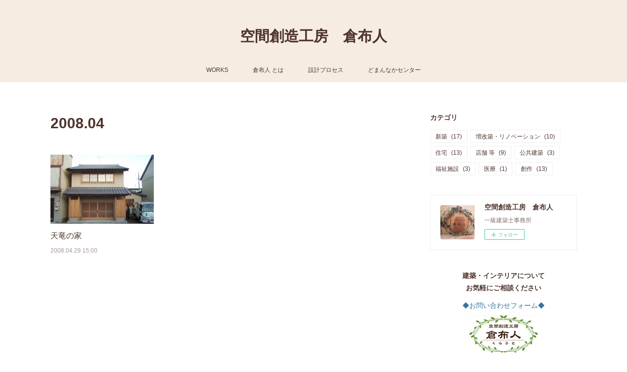

--- FILE ---
content_type: text/html; charset=utf-8
request_url: https://www.kura-ft.com/posts/archives/2008/04/page/1?type=grid
body_size: 30230
content:
<!doctype html>

            <html lang="ja" data-reactroot=""><head><meta charSet="UTF-8"/><meta http-equiv="X-UA-Compatible" content="IE=edge"/><meta name="viewport" content="width=device-width,user-scalable=no,initial-scale=1.0,minimum-scale=1.0,maximum-scale=1.0"/><title data-react-helmet="true">2008年04月の記事一覧 : ページ1 | 空間創造工房　倉布人</title><link data-react-helmet="true" rel="canonical" href="https://www.kura-ft.com/posts/archives/2008/04/page/1"/><meta name="description" content="2008年4月の一覧。天竜の家 - 地元の天竜材をふんだんに使用した和の家。街道沿いにあるため、２階の窓からお祭りの様子を楽しめます。表玄関と裏玄関、それぞれの役割。奥行のある敷地のため、サイドライト等により、柔らかな明かりを取り込む工夫をしています。"/><meta property="fb:app_id" content="522776621188656"/><meta property="og:url" content="https://www.kura-ft.com/posts/archives/2008/04"/><meta property="og:type" content="website"/><meta property="og:title" content="2008年4月の記事"/><meta property="og:description" content="2008年4月の一覧。天竜の家 - 地元の天竜材をふんだんに使用した和の家。街道沿いにあるため、２階の窓からお祭りの様子を楽しめます。表玄関と裏玄関、それぞれの役割。奥行のある敷地のため、サイドライト等により、柔らかな明かりを取り込む工夫をしています。"/><meta property="og:image" content="https://cdn.amebaowndme.com/madrid-prd/madrid-web/images/sites/1583151/042999a8eb191b5c2ff82957ff6c4727_29e82f686ee4e50a01dbbefd55c4d318.jpg"/><meta property="og:site_name" content="空間創造工房　倉布人"/><meta property="og:locale" content="ja_JP"/><meta name="twitter:card" content="summary"/><meta name="twitter:site" content="@amebaownd"/><meta name="twitter:title" content="2008年4月の記事 | 空間創造工房　倉布人"/><meta name="twitter:description" content="2008年4月の一覧。天竜の家 - 地元の天竜材をふんだんに使用した和の家。街道沿いにあるため、２階の窓からお祭りの様子を楽しめます。表玄関と裏玄関、それぞれの役割。奥行のある敷地のため、サイドライト等により、柔らかな明かりを取り込む工夫をしています。"/><meta name="twitter:image" content="https://cdn.amebaowndme.com/madrid-prd/madrid-web/images/sites/1583151/042999a8eb191b5c2ff82957ff6c4727_29e82f686ee4e50a01dbbefd55c4d318.jpg"/><link rel="alternate" type="application/rss+xml" title="空間創造工房　倉布人" href="https://www.kura-ft.com/rss.xml"/><link rel="alternate" type="application/atom+xml" title="空間創造工房　倉布人" href="https://www.kura-ft.com/atom.xml"/><link rel="sitemap" type="application/xml" title="Sitemap" href="/sitemap.xml"/><link href="https://static.amebaowndme.com/madrid-frontend/css/user.min-a66be375c.css" rel="stylesheet" type="text/css"/><link href="https://static.amebaowndme.com/madrid-frontend/css/vanilla/index.min-a66be375c.css" rel="stylesheet" type="text/css"/><link rel="icon" href="https://cdn.amebaowndme.com/madrid-prd/madrid-web/images/sites/1583151/59e0d6e9f97307c71516ea5c680c3b77_ba50a128d57bd79c7bbc14f3d54bc3d0.png?width=32&amp;height=32"/><link rel="apple-touch-icon" href="https://cdn.amebaowndme.com/madrid-prd/madrid-web/images/sites/1583151/59e0d6e9f97307c71516ea5c680c3b77_ba50a128d57bd79c7bbc14f3d54bc3d0.png?width=180&amp;height=180"/><style id="site-colors" charSet="UTF-8">.u-nav-clr {
  color: #4e342e;
}
.u-nav-bdr-clr {
  border-color: #4e342e;
}
.u-nav-bg-clr {
  background-color: #f7ece2;
}
.u-nav-bg-bdr-clr {
  border-color: #f7ece2;
}
.u-site-clr {
  color: #4e342e;
}
.u-base-bg-clr {
  background-color: #ffffff;
}
.u-btn-clr {
  color: #d5c0a5;
}
.u-btn-clr:hover,
.u-btn-clr--active {
  color: rgba(213,192,165, 0.7);
}
.u-btn-clr--disabled,
.u-btn-clr:disabled {
  color: rgba(213,192,165, 0.5);
}
.u-btn-bdr-clr {
  border-color: #ebe0d2;
}
.u-btn-bdr-clr:hover,
.u-btn-bdr-clr--active {
  border-color: rgba(235,224,210, 0.7);
}
.u-btn-bdr-clr--disabled,
.u-btn-bdr-clr:disabled {
  border-color: rgba(235,224,210, 0.5);
}
.u-btn-bg-clr {
  background-color: #ebe0d2;
}
.u-btn-bg-clr:hover,
.u-btn-bg-clr--active {
  background-color: rgba(235,224,210, 0.7);
}
.u-btn-bg-clr--disabled,
.u-btn-bg-clr:disabled {
  background-color: rgba(235,224,210, 0.5);
}
.u-txt-clr {
  color: #4e342e;
}
.u-txt-clr--lv1 {
  color: rgba(78,52,46, 0.7);
}
.u-txt-clr--lv2 {
  color: rgba(78,52,46, 0.5);
}
.u-txt-clr--lv3 {
  color: rgba(78,52,46, 0.3);
}
.u-txt-bg-clr {
  background-color: #edeaea;
}
.u-lnk-clr,
.u-clr-area a {
  color: #3a749c;
}
.u-lnk-clr:visited,
.u-clr-area a:visited {
  color: rgba(58,116,156, 0.7);
}
.u-lnk-clr:hover,
.u-clr-area a:hover {
  color: rgba(58,116,156, 0.5);
}
.u-ttl-blk-clr {
  color: #4e342e;
}
.u-ttl-blk-bdr-clr {
  border-color: #4e342e;
}
.u-ttl-blk-bdr-clr--lv1 {
  border-color: #dbd6d5;
}
.u-bdr-clr {
  border-color: #eeeeee;
}
.u-acnt-bdr-clr {
  border-color: #f48c38;
}
.u-acnt-bg-clr {
  background-color: #f48c38;
}
body {
  background-color: #ffffff;
}
blockquote {
  color: rgba(78,52,46, 0.7);
  border-left-color: #eeeeee;
};</style><style id="user-css" charSet="UTF-8">;</style><style media="screen and (max-width: 800px)" id="user-sp-css" charSet="UTF-8">;</style><script>
              (function(i,s,o,g,r,a,m){i['GoogleAnalyticsObject']=r;i[r]=i[r]||function(){
              (i[r].q=i[r].q||[]).push(arguments)},i[r].l=1*new Date();a=s.createElement(o),
              m=s.getElementsByTagName(o)[0];a.async=1;a.src=g;m.parentNode.insertBefore(a,m)
              })(window,document,'script','//www.google-analytics.com/analytics.js','ga');
            </script></head><body id="mdrd-a66be375c" class="u-txt-clr u-base-bg-clr theme-vanilla plan-premium hide-owndbar "><noscript><iframe src="//www.googletagmanager.com/ns.html?id=GTM-PXK9MM" height="0" width="0" style="display:none;visibility:hidden"></iframe></noscript><script>
            (function(w,d,s,l,i){w[l]=w[l]||[];w[l].push({'gtm.start':
            new Date().getTime(),event:'gtm.js'});var f=d.getElementsByTagName(s)[0],
            j=d.createElement(s),dl=l!='dataLayer'?'&l='+l:'';j.async=true;j.src=
            '//www.googletagmanager.com/gtm.js?id='+i+dl;f.parentNode.insertBefore(j,f);
            })(window,document, 'script', 'dataLayer', 'GTM-PXK9MM');
            </script><div id="content"><div class="page " data-reactroot=""><div class="page__outer"><div class="page__inner u-base-bg-clr"><header class="page__header header u-nav-bg-clr u-nav-bdr-clr"><div class="header__inner"><div class="header__site-info site-info"><div class="site-info__logo"><div><img alt=""/></div></div><p class="site-info__name"><a href="/" class="u-site-clr u-font">空間創造工房　倉布人</a></p><p class="site-info__description u-txt-clr u-txt-clr--lv">一級建築士事務所</p></div><nav role="navigation" class="header__nav global-nav js-nav-overflow-criterion is-invisible"><ul class="global-nav__list u-nav-bg-clr u-nav-bdr-clr "><li class="global-nav__item u-nav-bdr-clr js-nav-item " data-item-title="WORKS" data-item-page-id="5717089" data-item-url-path="./"><a target="" class="u-nav-clr u-acnt-bdr-clr" href="/">WORKS</a></li><li class="global-nav__item u-nav-bdr-clr js-nav-item " data-item-title="倉布人 とは" data-item-page-id="5717090" data-item-url-path="./pages/5717090/page_201602191132"><a target="" class="u-nav-clr u-acnt-bdr-clr" href="/pages/5717090/page_201602191132">倉布人 とは</a></li><li class="global-nav__item u-nav-bdr-clr js-nav-item " data-item-title="設計プロセス" data-item-page-id="5748331" data-item-url-path="./pages/5748331/page_202201241545"><a target="" class="u-nav-clr u-acnt-bdr-clr" href="/pages/5748331/page_202201241545">設計プロセス</a></li><li class="global-nav__item u-nav-bdr-clr js-nav-item " data-item-title="どまんなかセンター" data-item-page-id="5739602" data-item-url-path="./pages/5739602/page_202201201040"><a target="" class="u-nav-clr u-acnt-bdr-clr" href="/pages/5739602/page_202201201040">どまんなかセンター</a></li></ul></nav><div class="header__icon header-icon"><span class="header-icon__item u-nav-bdr-clr"></span><span class="header-icon__item u-nav-bdr-clr"></span></div></div></header><div class="page__container page-container"><div class="page-container-inner"><div class="page-container__main"><div class="page__main--outer"><div role="main" class="page__main page__main--archive"><div class="grid grid--l"><div class="col1-1 col1-1--gtr-l column"><div class="block__outer"><div><div class="heading-lv1 u-font u-ttl-blk-bdr-clr"><h1 class="heading-lv1__text u-ttl-blk-clr">2008<!-- -->.<!-- -->04</h1></div></div></div></div></div><div class="grid grid--l"><div class="col1-1 col1-1--gtr-l column"><div class="block__outer"><div class="blog-list blog-list--main blog-list--grid blog-list--recent"><article class="blog-item--index0 blog-list__item blog-item"><div class="blog-item__inner"><div class="blog-item__img"><div><img alt=""/></div></div><div class="blog-item__body blog-body"><div class="blog-item__title blog-title"><h3 class="blog-title__text"><div><a class="u-txt-clr" href="/posts/31231241">天竜の家</a></div></h3></div><a class="blog-item__date u-bdr-clr" href="/posts/31231241"><time class="u-txt-clr u-txt-clr--lv2" dateTime="2008-04-29T15:00:27Z">2008.04.29 15:00</time></a><div><p class="blog-item__text"><a class="u-txt-clr" href="/posts/31231241">地元の天竜材をふんだんに使用した和の家。街道沿いにあるため、２階の窓からお祭りの様子を楽しめます。表玄関と裏玄関、それぞれの役割。奥行のある敷地のため、サイドライト等により、柔らかな明かりを取り込む工夫をしています。</a></p></div></div></div></article></div><div><div class="pagination pagination--type02"><ul class="pagination__list"><li class="pagination__item pagination__item--first "><a class="u-txt-clr" href="/posts/archives/2008/04/page/1?type=grid"><span aria-hidden="true" class="icon icon--disclosure-double-l2"></span></a></li><li class="pagination__item pagination__item--prev pagination__item--hide"><a class="u-txt-clr" href="/posts/archives/2008/04/page/-1?type=grid"><span aria-hidden="true" class="icon icon--disclosure-l2"></span></a></li><li class="pagination__item pagination__item--next pagination__item--hide"><a class="u-txt-clr" href="/posts/archives/2008/04/page/1?type=grid"><span aria-hidden="true" class="icon icon--disclosure-r2"></span></a></li><li class="pagination__item pagination__item--last "><a class="u-txt-clr" href="/posts/archives/2008/04/page/undefined?type=grid"><span aria-hidden="true" class="icon icon--disclosure-double-r2"></span></a></li></ul></div></div></div></div></div></div></div></div><aside class="page-container__side page-container__side--east"><div class="complementary-outer complementary-outer--slot11"><div class="complementary complementary--postsCategory complementary--sidebar"><div class="block-type--postsCategory"></div></div><div class="complementary complementary--siteFollow complementary--sidebar"><div class="block-type--siteFollow"><div class="site-follow u-bdr-clr"><div class="site-follow__img"><div><img alt=""/></div></div><div class="site-follow__body"><p class="site-follow__title u-txt-clr"><span class="site-follow__title-inner ">空間創造工房　倉布人</span></p><p class="site-follow__text u-txt-clr u-txt-clr--lv1">一級建築士事務所</p><div class="site-follow__btn-outer"><button class="site-follow__btn site-follow__btn--yet"><div class="site-follow__btn-text"><span aria-hidden="true" class="site-follow__icon icon icon--plus"></span>フォロー</div></button></div></div></div></div></div><div class="complementary complementary--text complementary--sidebar"><div class="block-type--text"><div style="position:relative" class="block__outer block__outer--base u-clr-area"><div style="position:relative" class="block"><div style="position:relative" class="block__inner"><div class="block-txt txt txt--s u-txt-clr"><h4 style="text-align: center;">建築・インテリアについて<br>お気軽にご相談ください<a class="u-lnk-clr" href="https://ws.formzu.net/fgen/S32979352/"><br></a></h4><p style="text-align: center;"><a class="u-lnk-clr" href="https://ws.formzu.net/fgen/S32979352/">◆お問い合わせフォーム◆</a></p><p class="" style="text-align: center;"><a class="u-lnk-clr" href="https://ws.formzu.net/dist/S32979352/"><img class="" src="[data-uri]"><br></a></p></div></div></div></div></div></div><div class="complementary complementary--text complementary--sidebar"><div class="block-type--text"><div style="position:relative" class="block__outer block__outer--base u-clr-area"><div style="position:relative" class="block"><div style="position:relative" class="block__inner"><div class="block-txt txt txt--s u-txt-clr"><p style="text-align: center;">････････････････････････････</p><p style="text-align: center;">当社のフォームは</p><p style="text-align: center;">建築やデザインに関する</p><p style="text-align: center;">お客さまからのお問い合わせを</p><p style="text-align: center;">目的としております<br>★</p><p style="text-align: center;">HP記載の電話やメール</p><p style="text-align: center;">当サイトのフォームを利用した</p><p style="text-align: center;">当社への売り込み営業は</p><p style="text-align: center;">一切お断りしています</p><p style="text-align: center;">････････････････････････････<br></p></div></div></div></div></div></div><div class="complementary complementary--text complementary--sidebar"><div class="block-type--text"><div style="position:relative" class="block__outer block__outer--base u-clr-area"><div style="position:relative" class="block"><div style="position:relative" class="block__inner"><div class="block-txt txt txt--s u-txt-clr"><p style="text-align: center;"><b>◆倉布人 一級建築士事務所◆</b><br>〒437-0027&nbsp;&nbsp;静岡県袋井市高尾町25-24</p><p style="text-align: center;">（＊事務所は2階です）</p><p style="text-align: center;">TEL:0538-43-9550&nbsp; &nbsp;FAX:0538-44-4100</p><p style="text-align: center;">代表Mail:&nbsp; kuraft_h@yahoo.co.jp<br></p><p style="text-align: center;">････････････････････････････<br></p></div></div></div></div></div></div><div class="complementary complementary--text complementary--sidebar"><div class="block-type--text"><div style="position:relative" class="block__outer block__outer--base u-clr-area"><div style="position:relative" class="block"><div style="position:relative" class="block__inner"><div class="block-txt txt txt--s u-txt-clr"><p style="text-align: center;"><a class="u-lnk-clr" target="_blank" href="https://www.instagram.com/kuraft/">★倉布人★日常空間★<br>Instagram @kuraft</a><a class="u-lnk-clr" href="https://www.instagram.com/doma_cen/"><br></a></p><p style="text-align: center;"><a class="u-lnk-clr" href="https://www.instagram.com/doma_cen/"><br></a></p><p class="" style="text-align: center;"><a class="u-lnk-clr" href="https://www.instagram.com/doma_cen/">★どまんなかセンター★</a></p><p style="text-align: center;"><a class="u-lnk-clr" target="_blank" href="https://www.instagram.com/doma_cen/">Instagram @doma_cen&nbsp;</a></p><p style="text-align: center;">････････････････････････････<br></p></div></div></div></div></div></div><div class="complementary complementary--image complementary--sidebar"><div class="block-type--image"><div class="img img__item--center img__item--fit"><div><img alt=""/></div></div></div></div><div class="complementary complementary--divider complementary--sidebar"><div class="block-type--divider"><hr class="divider u-bdr-clr"/></div></div><div class="complementary complementary--keywordSearch complementary--sidebar"><div class="block-type--keywordSearch"><div class="block-type--keyword-search"><div class="keyword-search u-bdr-clr"><form action="" name="keywordSearchForm0" novalidate=""><label for="keyword-search-0" aria-hidden="true" class="keyword-search__icon icon icon--search3"></label><input type="search" id="keyword-search-0" placeholder="キーワードを入力" name="keyword" maxLength="100" class="keyword-search__input"/></form></div></div></div></div><div class="pswp" tabindex="-1" role="dialog" aria-hidden="true"><div class="pswp__bg"></div><div class="pswp__scroll-wrap"><div class="pswp__container"><div class="pswp__item"></div><div class="pswp__item"></div><div class="pswp__item"></div></div><div class="pswp__ui pswp__ui--hidden"><div class="pswp__top-bar"><div class="pswp__counter"></div><button class="pswp__button pswp__button--close" title="Close (Esc)"></button><button class="pswp__button pswp__button--share" title="Share"></button><button class="pswp__button pswp__button--fs" title="Toggle fullscreen"></button><button class="pswp__button pswp__button--zoom" title="Zoom in/out"></button><div class="pswp__preloader"><div class="pswp__preloader__icn"><div class="pswp__preloader__cut"><div class="pswp__preloader__donut"></div></div></div></div></div><div class="pswp__share-modal pswp__share-modal--hidden pswp__single-tap"><div class="pswp__share-tooltip"></div></div><div class="pswp__button pswp__button--close pswp__close"><span class="pswp__close__item pswp__close"></span><span class="pswp__close__item pswp__close"></span></div><div class="pswp__bottom-bar"><button class="pswp__button pswp__button--arrow--left js-lightbox-arrow" title="Previous (arrow left)"></button><button class="pswp__button pswp__button--arrow--right js-lightbox-arrow" title="Next (arrow right)"></button></div><div class=""><div class="pswp__caption"><div class="pswp__caption"></div><div class="pswp__caption__link"><a class="js-link"></a></div></div></div></div></div></div></div></aside></div></div><footer role="contentinfo" class="page__footer footer" style="opacity:1 !important;visibility:visible !important;text-indent:0 !important;overflow:visible !important;position:static !important"><div class="footer__inner u-bdr-clr footer--pagetop" style="opacity:1 !important;visibility:visible !important;text-indent:0 !important;overflow:visible !important;display:block !important;transform:none !important"><p class="pagetop"><a href="#" class="pagetop__link u-bdr-clr">Page Top</a></p><div class="footer__item u-bdr-clr" style="opacity:1 !important;visibility:visible !important;text-indent:0 !important;overflow:visible !important;display:block !important;transform:none !important"><p class="footer__copyright u-font"><small class="u-txt-clr u-txt-clr--lv2 u-font" style="color:rgba(78,52,46, 0.5) !important">Copyright © <!-- -->2026<!-- --> <!-- -->空間創造工房　倉布人<!-- -->.</small></p></div></div></footer></div></div><div class="toast"></div></div></div><script charSet="UTF-8">window.mdrdEnv="prd";</script><script charSet="UTF-8">window.INITIAL_STATE={"authenticate":{"authCheckCompleted":false,"isAuthorized":false},"blogPostReblogs":{},"category":{},"currentSite":{"fetching":false,"status":null,"site":{}},"shopCategory":{},"categories":{},"notifications":{},"page":{},"paginationTitle":{},"postArchives":{},"postComments":{"submitting":false,"postStatus":null},"postDetail":{},"postList":{"postList-limit:12-page:1-siteId:1583151-yearMonth:200804":{"fetching":false,"loaded":true,"meta":{"code":200,"pagination":{"total":1,"offset":0,"limit":12,"cursors":{"after":"","before":""}}},"data":[{"id":"31231241","userId":"1796779","siteId":"1583151","status":"publish","title":"天竜の家","contents":[{"type":"text","format":"html","value":"\u003Cp\u003E地元の天竜材をふんだんに使用した和の家。\u003Cbr\u003E街道沿いにあるため、２階の窓からお祭りの様子を楽しめます。\u003Cbr\u003E表玄関と裏玄関、それぞれの役割。\u003Cbr\u003E奥行のある敷地のため、サイドライト等により、柔らかな明かりを取り込む工夫をしています。\u003C\u002Fp\u003E"},{"type":"image","fit":true,"scale":0.75,"align":"center","url":"https:\u002F\u002Fcdn.amebaowndme.com\u002Fmadrid-prd\u002Fmadrid-web\u002Fimages\u002Fsites\u002F1583151\u002F042999a8eb191b5c2ff82957ff6c4727_29e82f686ee4e50a01dbbefd55c4d318.jpg","link":"","width":2848,"height":2136,"target":"_blank"},{"type":"image","fit":true,"scale":0.75,"align":"center","url":"https:\u002F\u002Fcdn.amebaowndme.com\u002Fmadrid-prd\u002Fmadrid-web\u002Fimages\u002Fsites\u002F1583151\u002F48bfe70bcaed44c2fe8c742790a62f98_8f6bb96a711e95aa7b022799f7323b13.jpg","link":"","width":2240,"height":1488,"target":"_blank"},{"type":"image","fit":true,"scale":0.5,"align":"center","url":"https:\u002F\u002Fcdn.amebaowndme.com\u002Fmadrid-prd\u002Fmadrid-web\u002Fimages\u002Fsites\u002F1583151\u002F4d335554b1a6ed02b794705215d8b894_26eedc1a5903cd435d13dd44c496299e.jpg","link":"","width":1488,"height":2240,"target":"_blank"},{"type":"image","fit":true,"scale":0.75,"align":"center","url":"https:\u002F\u002Fcdn.amebaowndme.com\u002Fmadrid-prd\u002Fmadrid-web\u002Fimages\u002Fsites\u002F1583151\u002Fc48b578871f0740496749386b8e8183f_c3a124df786618e9cbf7365a4d453237.jpg","link":"","width":2240,"height":1488,"target":"_blank"},{"type":"image","fit":true,"scale":0.75,"align":"center","url":"https:\u002F\u002Fcdn.amebaowndme.com\u002Fmadrid-prd\u002Fmadrid-web\u002Fimages\u002Fsites\u002F1583151\u002Feaa2cb71b3dbcca81499a03e12aade4f_16589bdae7784aa7275cf32dc70bb5ed.jpg","link":"","width":2240,"height":1488,"target":"_blank"},{"type":"image","fit":true,"scale":0.75,"align":"center","url":"https:\u002F\u002Fcdn.amebaowndme.com\u002Fmadrid-prd\u002Fmadrid-web\u002Fimages\u002Fsites\u002F1583151\u002Ffec6ef03a47538e818c5a72e31e0b669_aa1d5ab077fb05f90fd9fdbfcb187e6b.jpg","link":"","width":2240,"height":1488,"target":"_blank"},{"type":"image","fit":true,"scale":0.75,"align":"center","url":"https:\u002F\u002Fcdn.amebaowndme.com\u002Fmadrid-prd\u002Fmadrid-web\u002Fimages\u002Fsites\u002F1583151\u002F54eff7c6c2525e193465d8c139dc7023_d388da0caf8a2293b4031705a22d1eec.jpg","link":"","width":2240,"height":1488,"target":"_blank"},{"type":"image","fit":true,"scale":0.75,"align":"center","url":"https:\u002F\u002Fcdn.amebaowndme.com\u002Fmadrid-prd\u002Fmadrid-web\u002Fimages\u002Fsites\u002F1583151\u002F6f00d9694ebea814e2a6d74dd2a75dc1_f5b54549c8b6ec909b93cc1e1a582678.jpg","link":"","width":2240,"height":1488,"target":"_blank"},{"type":"image","fit":true,"scale":0.75,"align":"center","url":"https:\u002F\u002Fcdn.amebaowndme.com\u002Fmadrid-prd\u002Fmadrid-web\u002Fimages\u002Fsites\u002F1583151\u002F8776354c50108f5ffdbb70711fcae0c3_61ea9d690e66e11b2be0fe38ee4f57da.jpg","link":"","width":2240,"height":1488,"target":"_blank"},{"type":"image","fit":true,"scale":0.75,"align":"center","url":"https:\u002F\u002Fcdn.amebaowndme.com\u002Fmadrid-prd\u002Fmadrid-web\u002Fimages\u002Fsites\u002F1583151\u002F6f7c8660039eb039b541bf0f61fa1130_ea2ba460f5e653b444333148a5793fc5.jpg","link":"","width":3072,"height":2304,"target":"_blank"},{"type":"image","fit":true,"scale":0.5,"align":"center","url":"https:\u002F\u002Fcdn.amebaowndme.com\u002Fmadrid-prd\u002Fmadrid-web\u002Fimages\u002Fsites\u002F1583151\u002F7bb572f4e07275a8b3f9e374bbcf93c3_4a03cd5daed88f0065049a61b2bb7f19.jpg","link":"","width":1488,"height":2240,"target":"_blank"},{"type":"image","fit":true,"scale":0.5,"align":"center","url":"https:\u002F\u002Fcdn.amebaowndme.com\u002Fmadrid-prd\u002Fmadrid-web\u002Fimages\u002Fsites\u002F1583151\u002F253ee9355d4a3e20eb273cbbdfa54d3f_e2a9bf1b1a49fc75a8e2183dc5574611.jpg","link":"","width":1488,"height":2240,"target":"_blank"},{"type":"image","fit":true,"scale":0.75,"align":"center","url":"https:\u002F\u002Fcdn.amebaowndme.com\u002Fmadrid-prd\u002Fmadrid-web\u002Fimages\u002Fsites\u002F1583151\u002F5e3f6c4661e4191a03b9d30ec213bba5_a4bb21a55ee263878f2437a993fb9e95.jpg","link":"","width":2240,"height":1488,"target":"_blank"},{"type":"image","fit":true,"scale":0.75,"align":"center","url":"https:\u002F\u002Fcdn.amebaowndme.com\u002Fmadrid-prd\u002Fmadrid-web\u002Fimages\u002Fsites\u002F1583151\u002F356acdcef8b927049becab2b7fd609ef_6a4556a5d5d2f51fdb4b004c4c87313e.jpg","link":"","width":2240,"height":1488,"target":"_blank"},{"type":"image","fit":true,"scale":0.75,"align":"center","url":"https:\u002F\u002Fcdn.amebaowndme.com\u002Fmadrid-prd\u002Fmadrid-web\u002Fimages\u002Fsites\u002F1583151\u002F00d103e6bcf56d1f05915a72515a79fa_ab9db055d4fdd1b9df2699f411e340b9.jpg","link":"","width":2240,"height":1488,"target":"_blank"},{"type":"image","fit":true,"scale":0.5,"align":"center","url":"https:\u002F\u002Fcdn.amebaowndme.com\u002Fmadrid-prd\u002Fmadrid-web\u002Fimages\u002Fsites\u002F1583151\u002Fa19a887a11bace9e6485b85c38b88131_b5f6f04e7d796370c99ba0824cf3fc48.jpg","link":"","width":1488,"height":2240,"target":"_blank"},{"type":"image","fit":true,"scale":0.5,"align":"center","url":"https:\u002F\u002Fcdn.amebaowndme.com\u002Fmadrid-prd\u002Fmadrid-web\u002Fimages\u002Fsites\u002F1583151\u002Fce03d97cd0b1be86441d7eaa0a27081e_c21fb6eb2bac79a3f59525d8aff34862.jpg","link":"","width":1488,"height":2240,"target":"_blank"},{"type":"image","fit":true,"scale":0.5,"align":"center","url":"https:\u002F\u002Fcdn.amebaowndme.com\u002Fmadrid-prd\u002Fmadrid-web\u002Fimages\u002Fsites\u002F1583151\u002Fd6d4a040360713bd3b6fd4d2742a49a4_f1fa385932fecdfdd234218edb3f3eb5.jpg","link":"","width":1488,"height":2240,"target":"_blank"},{"type":"image","fit":true,"scale":0.5,"align":"center","url":"https:\u002F\u002Fcdn.amebaowndme.com\u002Fmadrid-prd\u002Fmadrid-web\u002Fimages\u002Fsites\u002F1583151\u002F8ff1eab5c8c4e78805e48f336df705ed_14fc4735e43491dce49b19f72ef5b17a.jpg","link":"","width":1488,"height":2240,"target":"_blank"},{"type":"text","format":"html","value":"\u003Cp class=\"\" data-placeholder=\"\"\u003E施工：㈲丸正三協工務店\u003C\u002Fp\u003E"},{"type":"divider"},{"type":"text","format":"html","value":"\u003Cdiv style=\"text-align: center;\"\u003E◆模型◆\u003C\u002Fdiv\u003E"},{"type":"image","fit":true,"scale":0.5,"align":"center","url":"https:\u002F\u002Fcdn.amebaowndme.com\u002Fmadrid-prd\u002Fmadrid-web\u002Fimages\u002Fsites\u002F1583151\u002Fe13b6e80a2476b3a478619aface6e343_95f729e0c5bc6f22d5c21de1802335c9.jpg","link":"","width":3072,"height":2304,"target":"_blank"},{"type":"image","fit":true,"scale":0.5,"align":"center","url":"https:\u002F\u002Fcdn.amebaowndme.com\u002Fmadrid-prd\u002Fmadrid-web\u002Fimages\u002Fsites\u002F1583151\u002Ff46d910170dbb96f3daf0d6b16fee05a_18a795d42685fa990d53f62fcd2617f2.jpg","link":"","width":3072,"height":2304,"target":"_blank"},{"type":"image","fit":true,"scale":0.5,"align":"center","url":"https:\u002F\u002Fcdn.amebaowndme.com\u002Fmadrid-prd\u002Fmadrid-web\u002Fimages\u002Fsites\u002F1583151\u002Fcaab4403c277ec2b8e379456de5eab7c_b4d6d3ac29ed183e751392778dbfb9df.jpg","link":"","width":3072,"height":2304,"target":"_blank"}],"urlPath":"","publishedUrl":"https:\u002F\u002Fwww.kura-ft.com\u002Fposts\u002F31231241","ogpDescription":"","ogpImageUrl":"","contentFiltered":"","viewCount":0,"commentCount":0,"reblogCount":0,"prevBlogPost":{"id":"0","title":"","summary":"","imageUrl":"","publishedAt":"0001-01-01T00:00:00Z"},"nextBlogPost":{"id":"0","title":"","summary":"","imageUrl":"","publishedAt":"0001-01-01T00:00:00Z"},"rebloggedPost":false,"blogCategories":[],"user":{"id":"1796779","nickname":"倉布人(くらふと)","description":"倉布人★日常空間\n日常のささやかな出来事の備忘録。\n\n◆ 空間創造工房 倉布人 ◆\n https:\u002F\u002Fwww.kura-ft.com","official":false,"photoUrl":"https:\u002F\u002Fprofile-api.ameba.jp\u002Fv2\u002Fas\u002Fl277a3f63f1f92bd34ab633f55594a1921d99ef6\u002FprofileImage?cat=300","followingCount":1,"createdAt":"2022-01-13T07:24:37Z","updatedAt":"2026-01-06T07:55:01Z"},"updateUser":{"id":"1796779","nickname":"倉布人(くらふと)","description":"倉布人★日常空間\n日常のささやかな出来事の備忘録。\n\n◆ 空間創造工房 倉布人 ◆\n https:\u002F\u002Fwww.kura-ft.com","official":false,"photoUrl":"https:\u002F\u002Fprofile-api.ameba.jp\u002Fv2\u002Fas\u002Fl277a3f63f1f92bd34ab633f55594a1921d99ef6\u002FprofileImage?cat=300","followingCount":1,"createdAt":"2022-01-13T07:24:37Z","updatedAt":"2026-01-06T07:55:01Z"},"comments":{"pagination":{"total":0,"offset":0,"limit":0,"cursors":{"after":"","before":""}},"data":[]},"publishedAt":"2008-04-29T15:00:27Z","createdAt":"2022-01-16T15:34:18Z","updatedAt":"2022-01-24T02:52:56Z","version":4}]}},"shopList":{},"shopItemDetail":{},"pureAd":{},"keywordSearch":{},"proxyFrame":{"loaded":false},"relatedPostList":{},"route":{"route":{"path":"\u002Fposts\u002Farchives\u002F:yyyy\u002F:mm\u002Fpage\u002F:page_num","component":function ArchivePage() {
      _classCallCheck(this, ArchivePage);

      return _possibleConstructorReturn(this, (ArchivePage.__proto__ || Object.getPrototypeOf(ArchivePage)).apply(this, arguments));
    },"route":{"id":"0","type":"blog_post_archive","idForType":"0","title":"","urlPath":"\u002Fposts\u002Farchives\u002F:yyyy\u002F:mm\u002Fpage\u002F:page_num","isHomePage":false}},"params":{"yyyy":"2008","mm":"04","page_num":"1"},"location":{"pathname":"\u002Fposts\u002Farchives\u002F2008\u002F04\u002Fpage\u002F1","search":"","hash":"","action":"POP","key":"h84e6e","query":{}}},"siteConfig":{"tagline":"一級建築士事務所","title":"空間創造工房　倉布人","copyright":"","iconUrl":"https:\u002F\u002Fcdn.amebaowndme.com\u002Fmadrid-prd\u002Fmadrid-web\u002Fimages\u002Fsites\u002F1583151\u002Ff9d05aab7d1b2c295d0dd5d7ec01ba4f_46f589393b77db4d9035a72d14c50ced.jpg","logoUrl":"","coverImageUrl":"https:\u002F\u002Fcdn.amebaowndme.com\u002Fmadrid-prd\u002Fmadrid-web\u002Fimages\u002Fsites\u002F1583151\u002F5d8f73fb50e6ec9f756d449a41a1df33_e638e851325818bb6bb4a1daeb8a55e2.jpg","homePageId":"5717089","siteId":"1583151","siteCategoryIds":[371,383],"themeId":"16","theme":"vanilla","shopId":"","openedShop":false,"shop":{"law":{"userType":"","corporateName":"","firstName":"","lastName":"","zipCode":"","prefecture":"","address":"","telNo":"","aboutContact":"","aboutPrice":"","aboutPay":"","aboutService":"","aboutReturn":""},"privacyPolicy":{"operator":"","contact":"","collectAndUse":"","restrictionToThirdParties":"","supervision":"","disclosure":"","cookie":""}},"user":{"id":"1796779","nickname":"倉布人(くらふと)","photoUrl":"","createdAt":"2022-01-13T07:24:37Z","updatedAt":"2026-01-06T07:55:01Z"},"commentApproval":"reject","plan":{"id":"6","name":"premium-annual","ownd_header":true,"powered_by":true,"pure_ads":true},"verifiedType":"general","navigations":[{"title":"WORKS","urlPath":".\u002F","target":"_self","pageId":"5717089"},{"title":"倉布人 とは","urlPath":".\u002Fpages\u002F5717090\u002Fpage_201602191132","target":"_self","pageId":"5717090"},{"title":"設計プロセス","urlPath":".\u002Fpages\u002F5748331\u002Fpage_202201241545","target":"_self","pageId":"5748331"},{"title":"どまんなかセンター","urlPath":".\u002Fpages\u002F5739602\u002Fpage_202201201040","target":"_self","pageId":"5739602"}],"routings":[{"id":"0","type":"blog","idForType":"0","title":"","urlPath":"\u002Fposts\u002Fpage\u002F:page_num","isHomePage":false},{"id":"0","type":"blog_post_archive","idForType":"0","title":"","urlPath":"\u002Fposts\u002Farchives\u002F:yyyy\u002F:mm","isHomePage":false},{"id":"0","type":"blog_post_archive","idForType":"0","title":"","urlPath":"\u002Fposts\u002Farchives\u002F:yyyy\u002F:mm\u002Fpage\u002F:page_num","isHomePage":false},{"id":"0","type":"blog_post_category","idForType":"0","title":"","urlPath":"\u002Fposts\u002Fcategories\u002F:category_id","isHomePage":false},{"id":"0","type":"blog_post_category","idForType":"0","title":"","urlPath":"\u002Fposts\u002Fcategories\u002F:category_id\u002Fpage\u002F:page_num","isHomePage":false},{"id":"0","type":"author","idForType":"0","title":"","urlPath":"\u002Fauthors\u002F:user_id","isHomePage":false},{"id":"0","type":"author","idForType":"0","title":"","urlPath":"\u002Fauthors\u002F:user_id\u002Fpage\u002F:page_num","isHomePage":false},{"id":"0","type":"blog_post_category","idForType":"0","title":"","urlPath":"\u002Fposts\u002Fcategory\u002F:category_id","isHomePage":false},{"id":"0","type":"blog_post_category","idForType":"0","title":"","urlPath":"\u002Fposts\u002Fcategory\u002F:category_id\u002Fpage\u002F:page_num","isHomePage":false},{"id":"0","type":"blog_post_detail","idForType":"0","title":"","urlPath":"\u002Fposts\u002F:blog_post_id","isHomePage":false},{"id":"0","type":"keywordSearch","idForType":"0","title":"","urlPath":"\u002Fsearch\u002Fq\u002F:query","isHomePage":false},{"id":"0","type":"keywordSearch","idForType":"0","title":"","urlPath":"\u002Fsearch\u002Fq\u002F:query\u002Fpage\u002F:page_num","isHomePage":false},{"id":"5748331","type":"static","idForType":"0","title":"設計プロセス","urlPath":"\u002Fpages\u002F5748331\u002F","isHomePage":false},{"id":"5748331","type":"static","idForType":"0","title":"設計プロセス","urlPath":"\u002Fpages\u002F5748331\u002F:url_path","isHomePage":false},{"id":"5748328","type":"static","idForType":"0","title":"ページ","urlPath":"\u002Fpages\u002F5748328\u002F","isHomePage":false},{"id":"5748328","type":"static","idForType":"0","title":"ページ","urlPath":"\u002Fpages\u002F5748328\u002F:url_path","isHomePage":false},{"id":"5739602","type":"static","idForType":"0","title":"どまんなかセンター","urlPath":"\u002Fpages\u002F5739602\u002F","isHomePage":false},{"id":"5739602","type":"static","idForType":"0","title":"どまんなかセンター","urlPath":"\u002Fpages\u002F5739602\u002F:url_path","isHomePage":false},{"id":"5717090","type":"static","idForType":"0","title":"倉布人 とは","urlPath":"\u002Fpages\u002F5717090\u002F","isHomePage":false},{"id":"5717090","type":"static","idForType":"0","title":"倉布人 とは","urlPath":"\u002Fpages\u002F5717090\u002F:url_path","isHomePage":false},{"id":"5717089","type":"blog","idForType":"0","title":"WORKS","urlPath":"\u002Fpages\u002F5717089\u002F","isHomePage":true},{"id":"5717089","type":"blog","idForType":"0","title":"WORKS","urlPath":"\u002Fpages\u002F5717089\u002F:url_path","isHomePage":true},{"id":"5717089","type":"blog","idForType":"0","title":"WORKS","urlPath":"\u002F","isHomePage":true}],"siteColors":{"navigationBackground":"#f7ece2","navigationText":"#4e342e","siteTitleText":"#4e342e","background":"#ffffff","buttonBackground":"#ebe0d2","buttonText":"#d5c0a5","text":"#4e342e","link":"#3a749c","titleBlock":"#4e342e","border":"#eeeeee","accent":"#f48c38"},"wovnioAttribute":"","useAuthorBlock":false,"twitterHashtags":"","createdAt":"2022-01-13T07:24:55Z","seoTitle":"空間創造工房 倉布人 一級建築士事務所","isPreview":false,"siteCategory":[{"id":"371","label":"会社や団体"},{"id":"383","label":"建設・製造"}],"previewPost":null,"previewShopItem":null,"hasAmebaIdConnection":true,"serverTime":"2026-01-22T04:36:42Z","complementaries":{"1":{"contents":{"layout":{"rows":[{"columns":[{"blocks":[]}]}]}},"created_at":"2022-01-13T07:24:55Z","updated_at":"2022-01-16T12:26:45Z"},"2":{"contents":{"layout":{"rows":[{"columns":[{"blocks":[{"type":"siteFollow","description":""},{"type":"relatedPosts","layoutType":"gridm","showHeading":true,"heading":"関連記事","limit":6},{"type":"postPrevNext","showImage":true}]}]}]}},"created_at":"2022-01-13T07:24:55Z","updated_at":"2022-01-16T12:26:45Z"},"3":{"contents":{"layout":{"rows":[{"columns":[{"blocks":[]}]}]}},"created_at":"2022-01-13T07:39:32Z","updated_at":"2022-01-16T12:26:45Z"},"4":{"contents":{"layout":{"rows":[{"columns":[{"blocks":[]}]}]}},"created_at":"2022-01-13T07:39:32Z","updated_at":"2022-01-16T12:26:45Z"},"11":{"contents":{"layout":{"rows":[{"columns":[{"blocks":[{"type":"postsCategory","heading":"カテゴリ","showHeading":true,"showCount":true,"design":"tagcloud"},{"type":"siteFollow","description":""},{"type":"text","format":"html","value":"\u003Ch4 style=\"text-align: center;\"\u003E建築・インテリアについて\u003Cbr\u003Eお気軽にご相談ください\u003Ca href=\"https:\u002F\u002Fws.formzu.net\u002Ffgen\u002FS32979352\u002F\" class=\"u-lnk-clr\"\u003E\u003Cbr\u003E\u003C\u002Fa\u003E\u003C\u002Fh4\u003E\u003Cp style=\"text-align: center;\"\u003E\u003Ca href=\"https:\u002F\u002Fws.formzu.net\u002Ffgen\u002FS32979352\u002F\" class=\"u-lnk-clr\"\u003E◆お問い合わせフォーム◆\u003C\u002Fa\u003E\u003C\u002Fp\u003E\u003Cp style=\"text-align: center;\" class=\"\"\u003E\u003Ca href=\"https:\u002F\u002Fws.formzu.net\u002Fdist\u002FS32979352\u002F\" class=\"u-lnk-clr\"\u003E\u003Cimg src=\"data:image\u002Fjpeg;base64,\u002F9j\u002F4QAYRXhpZgAASUkqAAgAAAAAAAAAAAAAAP\u002FsABFEdWNreQABAAQAAABQAAD\u002F4QMsaHR0cDovL25zLmFkb2JlLmNvbS94YXAvMS4wLwA8P3hwYWNrZXQgYmVnaW49Iu+7vyIgaWQ9Ilc1TTBNcENlaGlIenJlU3pOVGN6a2M5ZCI\[base64]\u002F+4ADkFkb2JlAGTAAAAAAf\u002FbAIQAAgICAgICAgICAgMCAgIDBAMCAgMEBQQEBAQEBQYFBQUFBQUGBgcHCAcHBgkJCgoJCQwMDAwMDAwMDAwMDAwMDAEDAwMFBAUJBgYJDQsJCw0PDg4ODg8PDAwMDAwPDwwMDAwMDA8MDAwMDAwMDAwMDAwMDAwMDAwMDAwMDAwMDAwM\u002F8AAEQgAUACMAwERAAIRAQMRAf\[base64]\u002F2gAMAwEAAhEDEQA\u002FAPfZLLO0fko8P3Rp3KZgq7LA\u002FpI\u002FlH4aXUUmCrssH+ij+UfhpupJgq7LHh2Udf8AdH4afqKTBV2WP7SK\u002FwDpGm6ikwQR5o5Um8R2y2XpjAJWXWqW6tq4zojiW0QikAoLw7bhoupAV0AIofEayPV\[base64]\u002Fdw1AcFZ9QtgT0fdHREDgCxysRueQZbylyMzec0vbSYJxd2S6\u002FKhpSoPOd2MtKV9wmnRtvalPgTXR3oe3t28pW7m17JBul3Ix9sgys2oECTOQMjpr7k0iczxPuoaffVbw6razInw34jKlHwAdfaQjr8KnrroxuoHX3uPFG+ZBLRfPdrY\u002F8AL1YjgfH1y5AkCUYbcyIpDKZDqVbFenTscUpAP+tW0fHw665y7\u002FlMfO8qiuVhdnGp5cuaFlvY9XTCLpv2G0KaaW9GQy6tCS6xRKtiiOqdwHWh6V11MZFgSjgFu7LH9lFPt2j8NP1FJgr9hn+yj+UadykwVuyx\u002FaR\u002FKNN1c0mCv2GP7KP5Rp3KTBY9lnfTsopt\u002FdH2\u002Fdp3KTBbU\u002FKn7hqJTqJZ3IzCLi14k4FEhXDLI7PctMC4FQjvKSoFTZKVIooprtqQK0r00LvZXxqkaADPQHIqFhkInpzQQ4650v3bft3OeMji68dxKbLcJiVx4NzqdqmmC4V\u002FmoNPKlStwII1kbD1ixjHeQ8qWhOEZcg+qGr3JysHT812OQc8xbMoc\u002Fjqwxr5lF+uSAiWzj\u002FqoTlt6Bxt+TNCUBivQpBru8KUOit7fXuImmPUSc+lw3fp80rr4z+wAk8tO\u002FRAO2SM84Vs8+Te+X5l1s4WzGOOph\u002FXrhHmSF9thlMjcplgrUQNqnVV8aDWJX53pkDKy8yjhg3UXOAxyCGibKR+XzKPrXGWbX2K6rJcqjsuvlJ7XafmSC0Qdzbjjj6WUVJ69loU+Cvjrd\u002FUtsH3zz7Th729wV4onIfcVAOTMEu\u002FHmE9zj3ErXd8omymrfa49nsIfkfmqUtx+S9IdfUpKUgmqjTcR11n+pUT2tH+iAMyQA0ce0kkqFtBrj9oD8gpPw1wei04c2eU4iMky+6zF3KcmY6uSmEVABphrzbElsCpKABuJp0A1d6R6Wa6P\u002FZ+6wly+LcAP4VlG0Aj94c5osN8UYHHVNVDsq7f9Rb7U9EOZLjoeQfgpDTyU\u002FrpXWoNjSMgz8CR81cNtWMh4rFriTjeO20hrEYQEepYWe4paCRQqSsrKgoj4g10hsKBlEJDbV8Eo94465B475XEe22Z3LeIc0uLTbgkxTexa0SKIUlxt5SnUIaWa13bVI8fMNctZtN1tN5gDOiZ4dXS\u002FbiG9xCCnRKuxmeJ72R+b4RTDuDtys02zY688aymLfa3EMP+XaNzfqwWz0HVpSP163x6aIl4mMTyH8+Cv\u002FUYuGHd\u002FKg+R37kHjubYrFeMzFtdyx5+Fjl1TAdu1t9S23vS24HFOS2SoHypJWnp81NB7rcXbaUYSmxm4iW6ouBrr2KEpWV4GTPlqPqoXithv2C5OOSuQcnynk61Ido1erLMXMt0RTg2rdfgxVblNo3eBQkI+KFUqA9rs57a7z7rJ2DiD9o5mI9hwVcAa5dc3kOIy9yZ1\u002FmXjNi1xLw7l0Nu3XED6ZIX3ECUpQJShjehPcUqhASnrren6lt4REjMMcufIcUb+zWwL4FC\u002FAuQ+ecyz4s3TjJrB+OWFOqfl3dDiZ6mgD2Q3+YApxZpUBG1Ir11mbLfeobjcNKnoq4yfq5NzVdVts54xaKZ8eA10SLWP8AU\u002Fh\u002Fbp9EldPyp+4aYpL5pc2FBaU\u002FNlMxGUg7nn3EtoAAqaqUQPDUZTjHEkBMSBmlQ505Ow+0xrFfGccbumQwX0DFswukNS4VpRLdQ25cG21+d3aElSClsglPRVB1571jeUVCNkoPIH7ZEOIv\u002Fb6YIDc7iIYgY6E5B9UY8b45hRbalmfc3LlDmqMuXEhlUaPMee8y35biVF+UtZ6lTrhB\u002FcAoBq07QCOJcHhgDzOp7yr66ABj7fMojsWu2RorEOPbo0eHGUFx4rbSEttqSapUlAFAQeoIGixXEBgAyvEQAzLz+uvuj5lhciHGG8Sw5qTHmvWFzAXbhMNzenuqKo0wSUxyhMUFLcdbgQW+691VtbNR\u002FOl1MAEeNvDodzxf5KS8\u002FwDuF5O4zz+JYcdi2FiyNY\u002Fb511fuiUrS3cJ31NXp1PeqYV8kEKQENqqApSiE6lbbKJYJqKIzi5fX5Li\u002FwDknzLb+H7jl0rHLFMyU5g1jMJ5\u002FfGQ01Ot8GbDkCKw7IRIKxJWrpIQkICSfjqPnSECcM0\u002FkQM2csz+KkuNe5DkLJ4FmbaxuPAuc3GcguIneglvszJ1uaaVGVFiF1txTaVqV3UBwlQpsWBTUo3Et2KMtuATjqPioLZ\u002FdPzBduWMOx2LjlpmYnlDNu3w1RXYs4rukSNKjrZU\u002FJQUocZbkvN95CVJSpKXE7hqIvkZAaKR28Ogl8R7cEceUOauQsEzvGsTt2P4JJg5ndl2nH5t2yh+DKQpu3vT1PzIyLe6GkH06207Vqqoo\u002Fepqc7DGTMPeq6qoyiSScBwUF9wfuCzzilvAFxZNihu3Ww3S9ZxGiNruzMBu3mOkPIkqLB7K1vFtKltJ3KFPHpqNtxgylRRGx+0KX+2LlvKOY4WST8vVDcTapEVVjhoti4ryELa7innlqccbCwpRb2Ci07So9FDUqZGbuobiqMCGTGXHEbRNlLuMdDtmu6\u002FG8W1fp31da\u002FmbQUOj9DiVDTzojIuMDxGHt3oM1glxgeSV7kU2Pje84\u002FjGZWu2ZtgnIsx\u002FwBTizcRLUlmeyO79SZZKwwg+ba72y3uJC0p3b92FvjVt5wqtAnCw\u002Fi2RH9my7WbiBmgLQKpASAMTpz48O1NDZMlx+4NCNEkiG7EQ0lVtlgx320rH5XkcoVJUB5VJJSr4E63a7ayGGHI4eKPhZEqUVHh\u002Fs1erFj\u002FAFP4f26fRJV\u002FoH3DTFJKZkvHdnvXL8zPMguVwzI2NxiFiOEPFKIX1btJcQy0gVBQwk915a+gKqq+Sh5y706Fm8N9kjNm6Y\u002F16v4zJ+iAnWJWGRctkOftmpxb+O7LyLByF3MWk3223vbFVIBU2JS2HkuPSWSDVDQcaQ0wAf8A2293XuHRv6Ve7hIWjqjL4sXccnAA5DmrIUixzLF\u002Fb\u002FCPTLSGG0MtIDbTSQhtCRQJSkUAA\u002FQNaoDBkWslpC0LQagKBBIJB6\[base64]\u002FbVw8XYb8HH59jcglsxTZ73drelCW6bEBMaY2kIAFNoFKdKU03kx9nT\[base64]\u002FX3cEHOvrj0nu5Hh2HRGziCzrsOBWS2HIrhkzUcOCNMuwSJrCAsgw3ik+ZUdQU3U\[base64]\u002FAAlRA9ID46nt+ZTIxozESOxGjMoYjxm0tR2EDalCEDalKQPAACg1rAABgjwGwC36dJJ77gr77s7NPyG58UOcf47xfjuNu3a55VfW5txvQfiNPPy0x4DJQ0qjaEhsKVQq8SND3SsGMWZFURqOEncnILyJvGS3Plp7j3kHInb3zS9dlF+\u002FXvNcqseMmyxFut0dxW0W2+xFQpKQlyi5AJrs6UJ0CZGRBz7wPg60oxEHiMOwE+8t4Jm+MuavdMcqy\[base64]\u002FAGFvSSobB0\u002FPjklbRqCfMmoJBAm4r\u002FsA\u002FEcR9RoqbIa+\u002Fs9skGlo5Jxay8k3jjSZGzB5ibGuVvtlxacdMxl+DHeWtlTa2z6goIKh1S4aKolajXMtO5prsnQ0iCCARngMufiho9cRIwxxf4eKFn\u002FmJkH+Fd\u002F\u002FALeSP+4frvp30\u002FsSvQU27+\u002Ft2d2tfJ2q13f6qax\u002F\u002Fq7P138o+a7Mx6e3J+5Q\[base64]\u002F7JECIK8yuL5f0PHZWEXPI4mA3DjqfJxWfa7xeXGzKftqu29KjCPhtwBYcc3bN7ylfb8NBQLBiWb24LQsDlwHcPl\[base64]\u002F1ykQxKLFo8+EIycDAnijPjfEFwbzn\u002FAPOfKcZ4xEaDY8ZlzORckt1saYRHdesTAYXcXW0JO9a1HaXKkqJp1rqcay9ZA0x9yqlaOm0E64e9MZ7p8k94Nru2FWn2v4ZZr3BukeYMryC6mMr0cjc2mMAmTIZCUhJWoq2rr4U6dbr5WhvLCH28aSD5h7ENeI\u002FYjbJ1l5DyP3Vz43MvK3L7DbOU3JwqLFpjt0U0xbHdram1tqSk9xtKANqUoSEA7oV7bAmeJKnZvCCBXhEe2KC2S5D7tfYdcoVugRZ\u002Fua9u8ySiJjPrUvP3+09xQS1AcksIccSfBLaloW0roB2z01WTZQW\[base64]\u002FNtxtZkO7wJyY5cGZAV02kdcDmTh3\u002FRPf3L3\u002FAI\u002F6j0cf\u002FJ\u002Fpnd9BuHY+odqvb3\u002Fu93pur4a7D\u002FZ5TsOtv+pvqtTFufzUgp5E\u002FcNXkKSU3lC5Wfj3OYEm9ejei51MK7VEkJQ429IbQ229GktrBAbeSopDhG0LU0TTZrn\u002FAFC+va2jzCGmcAeOoPI5P2cFn3tXN+Pt7dyYibluMY\u002Fhy8tlzmbbi1vgIlGTt2paYAASkNpFa+CQgCtfLrWnuaqafMkWgA\u002Fd7aIzrjGHVooxhGcscuYzFy3D50+wWpcqVFQmbDaLr\u002FYc2dwJWVUSaGlD9\u002FUaq2G+hvqhbW4DkYjgnptjZHqGSlX0fI\u002Fjl66+H\u002FwY34aMY8Vb1DgrfSMjSOmXL+4QY34aXSeKTjgo9ZLt\u002Fk0m\u002FwASwcjNXZ\u002FF7gq1X8RocdaYs5DaHVx1rA2laEuJ3AE7SaGhBGmGOqlINmFtyCfIxaEbjfc\u002FMGN5u2Pp7LjrhQguLDTLaVOOFKEqWQhJISCo9ATpFxmUwY5Bdb6PfJkfzZYX40lvqhdvjFK0LHgUqT4EHwI07E6pdQ4KDS86sVszGDx5L5UZi5ncaC3Y4be2H3hsDn5dG9pASQSQaJqK0rqPViz4qQjh1Ngp+bTkn\u002FVzn3ehjfhqTHioOOCiGKZTbc5RLViHK8HIFQFuNXBiGxEW9HU0+7GUHmfnb\u002FNZcSCpIrtNKjTRL5FTlHpziymH0jI\u002F+r3P+Rjfhp2PFQ6hwVfSMk+GXuf8jG\u002FDSY8UnHBQ208zYhceR7zxQ47Kg5fZgntty2g2zOT2UPKVGWCQSEqrQgVoSKjWdV6tTPcy22ImOORwfBDi+JmYahDjnzPsSxx6E3dVw250NbTTclTaFSjIfUCy02tQKkNsj\u002FiXVeAIaBrupob1fe00MbGfjq5+Qzl3cUPu7Yxw9v8AGp7keMJsqbBjFotYWy4Wmi4tbB3NFTyi6e2o0JSN1AadR11rbevorARVUOiICk+0dz+H9ur1NZp+VP3DSKdCPlLhfE+WnsYeyb1CTjE0yWhHUE+oZcoXYrtQfI4UJJpQ9Oh66y\u002FUvSad+YGx\[base64]\u002FAI1q1ZDjEtczG7xIZelsR3H2jHkdyIzKid4OMLWiinKCtevhprIdSVVnQeS7fFmAp4xwWx4Um\[base64]\u002FBW22+Zpj2+COEu92iDMt1vmXONFuF3Wpu1wXHEpekKQkrUGmydytqQSaDppTuhAiJIBOQ1PYqDIAsVxMszOx4hGju3SSPVXBfZtNtQR35TtK7W0kigSOqlHypHUnUL9xCkPLXIcVCy2MM8yl9yi3RMiv9ky5ePC8560Vx8PMLvWqK0pxCkKDk\u002Fa3LmJbSoqWpCQ2gV+U0Jyb6YW2RtMXsH4kfb8c5eA5IOwdREm+7TQe\u002FMrq3j2t4Lk9ohsZFInTchNybul7ynulcqYvwdjFTu8pjlHkSkGqQAalXXS3P\u002FH6NxACx+oFyXxPEdmin+jAjHN3J9tEy7DLUdlmOygNMsIS202nwSlIokD7gNboAAYI1mWX9T+H9upaJK6flT9w0xSWWkkvmlRY8xh6NKYbkx5CC2\u002FHdQFoWlXQpUlQIIP2HUTEEMUxDhikn58yfMeJMoxFNoU+5xJkbSYGSWyUyi4xkOrf2ONoMpLnaq0sFKN21VCANcn61u79jdWY\u002F+GWEhmAX58sgs\u002FcylUQ34nPVTy44XkeI2m548u9sXzj65QFx2rdeYLsu2pbdBBYlqZdMiKlINEOtgoA+cBSdytSe1lXAwJ6qyGYh49h1HaME\[base64]\u002FDSJZJLvzdmeZScXbsvCzhvGWXKe3EnTraj1Jt8RSVl17ugKabNQE1UaivQV1h+sbjcGro2mMyQCR\u002FUceCE3FsjFq8SupjOWXrFsVx\u002FH7y9Hud8tsFqPcrxero0iTKfSKLc9PFEx9VVVpVIP29dXbe2dNMYTLyAxJOJPYHKUbDCIBz5n6OhTDx7JHeQcmzduch\u002FMr8wYtlcERcu426H5UpjxIr7iWYLJAqp6UAtRJo38CBXtZ\[base64]\[base64]\u002Fr1pHYwOp97eCmdrE6lfFK4askpLazk+VMzmHA6xeG7qv1yCPgJKkKcKftSokH4jUTsInHqk\u002FF8femO1HE9r4oVYBgfON1m5lPzTO75jljltSoeC2b1bMicwVL\u002FInSXG2wklKUjyHxqagaydltN\u002FZKyV1koxLiAcEjhIt4Kumm3HqkQNMVXG\u002FGPJV2dvFv5tyG\u002F3GRYpqF2CdEuTZtVyjuJPnXGS387ak+Dg6bug+Opem7PdS6o7uUiYnAgjpkDy5c1Grbzk4sJw54FF88RWFdBIvmRTGkmrUWTcnHo6K\u002FBDCwWkj9ATrV\u002FQhqZHvw92Sv8A1Y8T70P+UeK85Tj8N7iHI5MC9W2Ul2VYZD6I0S5xSPPHcUwhqnWh6kAioqNAep7HcGsHayaQORwEhwKru28hH\u002FWcfFG3Doio2O2oyMdj4tPkRm3bpZI\u002FbUhiSUjup7jVUroqtFVNRrV2wPlh49JbEcD3IqsNEYMu89AhSJEWW\u002FEZekwSowpDjaVLZKxRRbUQSmo6GmrTCJIJGIy5Ka+qg+zU0lfSSVaSSwoe5X4bfH9en0SX\u002F9k=\" class=\"\"\u003E\u003Cbr\u003E\u003C\u002Fa\u003E\u003C\u002Fp\u003E"},{"type":"text","format":"html","value":"\u003Cp style=\"text-align: center;\"\u003E････････････････････････････\u003C\u002Fp\u003E\u003Cp style=\"text-align: center;\"\u003E当社のフォームは\u003C\u002Fp\u003E\u003Cp style=\"text-align: center;\"\u003E建築やデザインに関する\u003C\u002Fp\u003E\u003Cp style=\"text-align: center;\"\u003Eお客さまからのお問い合わせを\u003C\u002Fp\u003E\u003Cp style=\"text-align: center;\"\u003E目的としております\u003Cbr\u003E★\u003C\u002Fp\u003E\u003Cp style=\"text-align: center;\"\u003EHP記載の電話やメール\u003C\u002Fp\u003E\u003Cp style=\"text-align: center;\"\u003E当サイトのフォームを利用した\u003C\u002Fp\u003E\u003Cp style=\"text-align: center;\"\u003E当社への売り込み営業は\u003C\u002Fp\u003E\u003Cp style=\"text-align: center;\"\u003E一切お断りしています\u003C\u002Fp\u003E\u003Cp style=\"text-align: center;\"\u003E････････････････････････････\u003Cbr\u003E\u003C\u002Fp\u003E"},{"type":"text","format":"html","value":"\u003Cp style=\"text-align: center;\"\u003E\u003Cb\u003E◆倉布人 一級建築士事務所◆\u003C\u002Fb\u003E\u003Cbr\u003E〒437-0027&nbsp;&nbsp;静岡県袋井市高尾町25-24\u003C\u002Fp\u003E\u003Cp style=\"text-align: center;\"\u003E（＊事務所は2階です）\u003C\u002Fp\u003E\u003Cp style=\"text-align: center;\"\u003ETEL:0538-43-9550&nbsp; &nbsp;FAX:0538-44-4100\u003C\u002Fp\u003E\u003Cp style=\"text-align: center;\"\u003E代表Mail:&nbsp; kuraft_h@yahoo.co.jp\u003Cbr\u003E\u003C\u002Fp\u003E\u003Cp style=\"text-align: center;\"\u003E････････････････････････････\u003Cbr\u003E\u003C\u002Fp\u003E"},{"type":"text","format":"html","value":"\u003Cp style=\"text-align: center;\"\u003E\u003Ca href=\"https:\u002F\u002Fwww.instagram.com\u002Fkuraft\u002F\" target=\"_blank\" class=\"u-lnk-clr\"\u003E★倉布人★日常空間★\u003Cbr\u003EInstagram @kuraft\u003C\u002Fa\u003E\u003Ca href=\"https:\u002F\u002Fwww.instagram.com\u002Fdoma_cen\u002F\" class=\"u-lnk-clr\"\u003E\u003Cbr\u003E\u003C\u002Fa\u003E\u003C\u002Fp\u003E\u003Cp style=\"text-align: center;\"\u003E\u003Ca href=\"https:\u002F\u002Fwww.instagram.com\u002Fdoma_cen\u002F\" class=\"u-lnk-clr\"\u003E\u003Cbr\u003E\u003C\u002Fa\u003E\u003C\u002Fp\u003E\u003Cp style=\"text-align: center;\" class=\"\"\u003E\u003Ca href=\"https:\u002F\u002Fwww.instagram.com\u002Fdoma_cen\u002F\" class=\"u-lnk-clr\"\u003E★どまんなかセンター★\u003C\u002Fa\u003E\u003C\u002Fp\u003E\u003Cp style=\"text-align: center;\"\u003E\u003Ca href=\"https:\u002F\u002Fwww.instagram.com\u002Fdoma_cen\u002F\" target=\"_blank\" class=\"u-lnk-clr\"\u003EInstagram @doma_cen&nbsp;\u003C\u002Fa\u003E\u003C\u002Fp\u003E\u003Cp style=\"text-align: center;\"\u003E････････････････････････････\u003Cbr\u003E\u003C\u002Fp\u003E"},{"type":"image","fit":true,"scale":1,"align":"center","url":"https:\u002F\u002Fcdn.amebaowndme.com\u002Fmadrid-prd\u002Fmadrid-web\u002Fimages\u002Fsites\u002F1583151\u002Fe77fa50812786321dde79213f0c1b07d_39d68daa690225390271dcaa2bacf2a2.jpg","link":"","width":1000,"height":1000,"target":"_self"},{"type":"divider"},{"type":"keywordSearch","heading":"","showHeading":false}]}]}]}},"created_at":"2022-01-13T07:39:32Z","updated_at":"2024-06-30T06:42:25Z"}},"siteColorsCss":".u-nav-clr {\n  color: #4e342e;\n}\n.u-nav-bdr-clr {\n  border-color: #4e342e;\n}\n.u-nav-bg-clr {\n  background-color: #f7ece2;\n}\n.u-nav-bg-bdr-clr {\n  border-color: #f7ece2;\n}\n.u-site-clr {\n  color: #4e342e;\n}\n.u-base-bg-clr {\n  background-color: #ffffff;\n}\n.u-btn-clr {\n  color: #d5c0a5;\n}\n.u-btn-clr:hover,\n.u-btn-clr--active {\n  color: rgba(213,192,165, 0.7);\n}\n.u-btn-clr--disabled,\n.u-btn-clr:disabled {\n  color: rgba(213,192,165, 0.5);\n}\n.u-btn-bdr-clr {\n  border-color: #ebe0d2;\n}\n.u-btn-bdr-clr:hover,\n.u-btn-bdr-clr--active {\n  border-color: rgba(235,224,210, 0.7);\n}\n.u-btn-bdr-clr--disabled,\n.u-btn-bdr-clr:disabled {\n  border-color: rgba(235,224,210, 0.5);\n}\n.u-btn-bg-clr {\n  background-color: #ebe0d2;\n}\n.u-btn-bg-clr:hover,\n.u-btn-bg-clr--active {\n  background-color: rgba(235,224,210, 0.7);\n}\n.u-btn-bg-clr--disabled,\n.u-btn-bg-clr:disabled {\n  background-color: rgba(235,224,210, 0.5);\n}\n.u-txt-clr {\n  color: #4e342e;\n}\n.u-txt-clr--lv1 {\n  color: rgba(78,52,46, 0.7);\n}\n.u-txt-clr--lv2 {\n  color: rgba(78,52,46, 0.5);\n}\n.u-txt-clr--lv3 {\n  color: rgba(78,52,46, 0.3);\n}\n.u-txt-bg-clr {\n  background-color: #edeaea;\n}\n.u-lnk-clr,\n.u-clr-area a {\n  color: #3a749c;\n}\n.u-lnk-clr:visited,\n.u-clr-area a:visited {\n  color: rgba(58,116,156, 0.7);\n}\n.u-lnk-clr:hover,\n.u-clr-area a:hover {\n  color: rgba(58,116,156, 0.5);\n}\n.u-ttl-blk-clr {\n  color: #4e342e;\n}\n.u-ttl-blk-bdr-clr {\n  border-color: #4e342e;\n}\n.u-ttl-blk-bdr-clr--lv1 {\n  border-color: #dbd6d5;\n}\n.u-bdr-clr {\n  border-color: #eeeeee;\n}\n.u-acnt-bdr-clr {\n  border-color: #f48c38;\n}\n.u-acnt-bg-clr {\n  background-color: #f48c38;\n}\nbody {\n  background-color: #ffffff;\n}\nblockquote {\n  color: rgba(78,52,46, 0.7);\n  border-left-color: #eeeeee;\n}","siteFont":{"id":"3","name":"Helvetica"},"siteCss":"","siteSpCss":"","meta":{"Title":"2008年4月の記事 | 空間創造工房 倉布人 一級建築士事務所","Description":"2008年4月の一覧。天竜の家 - 地元の天竜材をふんだんに使用した和の家。街道沿いにあるため、２階の窓からお祭りの様子を楽しめます。表玄関と裏玄関、それぞれの役割。奥行のある敷地のため、サイドライト等により、柔らかな明かりを取り込む工夫をしています。","Keywords":"","Noindex":false,"Nofollow":false,"CanonicalUrl":"https:\u002F\u002Fwww.kura-ft.com\u002Fposts\u002Farchives\u002F2008\u002F04","AmpHtml":"","DisabledFragment":false,"OgMeta":{"Type":"website","Title":"2008年4月の記事","Description":"2008年4月の一覧。天竜の家 - 地元の天竜材をふんだんに使用した和の家。街道沿いにあるため、２階の窓からお祭りの様子を楽しめます。表玄関と裏玄関、それぞれの役割。奥行のある敷地のため、サイドライト等により、柔らかな明かりを取り込む工夫をしています。","Image":"https:\u002F\u002Fcdn.amebaowndme.com\u002Fmadrid-prd\u002Fmadrid-web\u002Fimages\u002Fsites\u002F1583151\u002F042999a8eb191b5c2ff82957ff6c4727_29e82f686ee4e50a01dbbefd55c4d318.jpg","SiteName":"空間創造工房　倉布人","Locale":"ja_JP"},"DeepLinkMeta":{"Ios":{"Url":"","AppStoreId":"","AppName":""},"Android":{"Url":"","AppName":"","Package":""},"WebUrl":""},"TwitterCard":{"Type":"summary","Site":"@amebaownd","Creator":"","Title":"2008年4月の記事 | 空間創造工房　倉布人","Description":"2008年4月の一覧。天竜の家 - 地元の天竜材をふんだんに使用した和の家。街道沿いにあるため、２階の窓からお祭りの様子を楽しめます。表玄関と裏玄関、それぞれの役割。奥行のある敷地のため、サイドライト等により、柔らかな明かりを取り込む工夫をしています。","Image":"https:\u002F\u002Fcdn.amebaowndme.com\u002Fmadrid-prd\u002Fmadrid-web\u002Fimages\u002Fsites\u002F1583151\u002F042999a8eb191b5c2ff82957ff6c4727_29e82f686ee4e50a01dbbefd55c4d318.jpg"},"TwitterAppCard":{"CountryCode":"","IPhoneAppId":"","AndroidAppPackageName":"","CustomUrl":""},"SiteName":"空間創造工房　倉布人","ImageUrl":"https:\u002F\u002Fcdn.amebaowndme.com\u002Fmadrid-prd\u002Fmadrid-web\u002Fimages\u002Fsites\u002F1583151\u002F042999a8eb191b5c2ff82957ff6c4727_29e82f686ee4e50a01dbbefd55c4d318.jpg","FacebookAppId":"522776621188656","InstantArticleId":"","FaviconUrl":"https:\u002F\u002Fcdn.amebaowndme.com\u002Fmadrid-prd\u002Fmadrid-web\u002Fimages\u002Fsites\u002F1583151\u002F59e0d6e9f97307c71516ea5c680c3b77_ba50a128d57bd79c7bbc14f3d54bc3d0.png?width=32&height=32","AppleTouchIconUrl":"https:\u002F\u002Fcdn.amebaowndme.com\u002Fmadrid-prd\u002Fmadrid-web\u002Fimages\u002Fsites\u002F1583151\u002F59e0d6e9f97307c71516ea5c680c3b77_ba50a128d57bd79c7bbc14f3d54bc3d0.png?width=180&height=180","RssItems":[{"title":"空間創造工房　倉布人","url":"https:\u002F\u002Fwww.kura-ft.com\u002Frss.xml"}],"AtomItems":[{"title":"空間創造工房　倉布人","url":"https:\u002F\u002Fwww.kura-ft.com\u002Fatom.xml"}]},"googleConfig":{"TrackingCode":"","SiteVerificationCode":""},"lanceTrackingUrl":"","FRM_ID_SIGNUP":"c.ownd-sites_r.ownd-sites_1583151","landingPageParams":{"domain":"www.kura-ft.com","protocol":"https","urlPath":"\u002Fposts\u002Farchives\u002F2008\u002F04\u002Fpage\u002F1"}},"siteFollow":{},"siteServiceTokens":{},"snsFeed":{},"toastMessages":{"messages":[]},"user":{"loaded":false,"me":{}},"userSites":{"fetching":null,"sites":[]},"userSiteCategories":{}};</script><script src="https://static.amebaowndme.com/madrid-metro/js/vanilla-c961039a0e890b88fbda.js" charSet="UTF-8"></script><style charSet="UTF-8">      .u-font {
        font-family: Helvetica, Arial, sans-serif;
      }    </style></body></html>